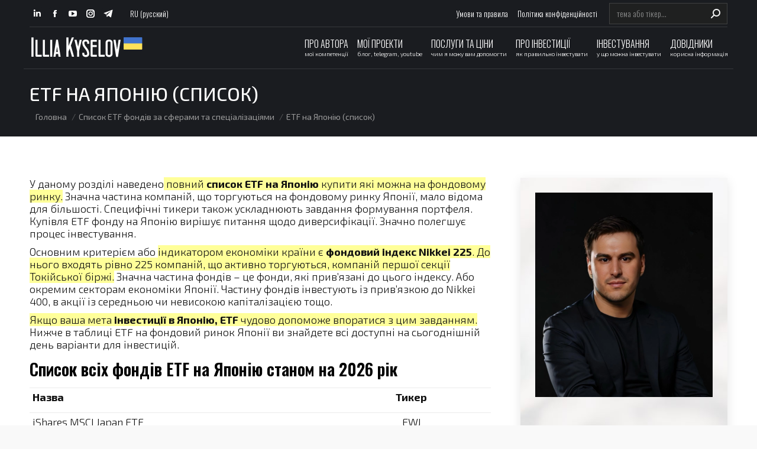

--- FILE ---
content_type: text/html; charset=UTF-8
request_url: https://illiakyselov.com/ua/etf-lists/japan-etf/
body_size: 15921
content:
<!DOCTYPE html>
<!--[if !(IE 6) | !(IE 7) | !(IE 8)  ]><!--><html lang="uk" class="no-js">
<!--<![endif]--><head><meta charset="UTF-8" /><meta name="viewport" content="width=device-width, initial-scale=1, maximum-scale=1, user-scalable=0"/><meta name="theme-color" content="#1a1c20"/><link rel="profile" href="https://gmpg.org/xfn/11" /><meta name='robots' content='index, follow, max-image-preview:large, max-snippet:-1, max-video-preview:-1' /><link rel="alternate" href="https://illiakyselov.com/ru/etf-list/etf-japan/" hreflang="ru" /><link rel="alternate" href="https://illiakyselov.com/ua/etf-lists/japan-etf/" hreflang="uk" /><title>ETF на Японію, список всіх фондів на 2026 рік, інвестиції</title><meta name="description" content="ETF на Японію, список всіх фондів (ІТФ), що інвестують в Японію, які торгуються на фондовому ринку США, найкращі фонди ETFs Japan..." /><link rel="canonical" href="https://illiakyselov.com/ua/etf-lists/japan-etf/" /><meta property="og:locale" content="uk_UA" /><meta property="og:locale:alternate" content="ru_RU" /><meta property="og:type" content="article" /><meta property="og:title" content="ETF на Японію, список всіх фондів на 2026 рік, інвестиції" /><meta property="og:description" content="ETF на Японію, список всіх фондів (ІТФ), що інвестують в Японію, які торгуються на фондовому ринку США, найкращі фонди ETFs Japan..." /><meta property="og:url" content="https://illiakyselov.com/ua/etf-lists/japan-etf/" /><meta property="og:site_name" content="Ілля Кисельов" /><meta property="article:modified_time" content="2024-01-22T09:42:51+00:00" /><meta property="og:image" content="https://illiakyselov.com/wp-content/uploads/2022/01/etf-na-japoniju-spisok-vseh-fondov-itf-investirujushhih-v-japoniju.jpg" /><meta property="og:image:width" content="710" /><meta property="og:image:height" content="442" /><meta property="og:image:type" content="image/jpeg" /><meta name="twitter:card" content="summary_large_image" /><meta name="twitter:label1" content="Прибл. час читання" /><meta name="twitter:data1" content="3 хвилини" /> <script type="application/ld+json" class="yoast-schema-graph">{"@context":"https://schema.org","@graph":[{"@type":"WebPage","@id":"https://illiakyselov.com/ua/etf-lists/japan-etf/","url":"https://illiakyselov.com/ua/etf-lists/japan-etf/","name":"ETF на Японію, список всіх фондів на 2026 рік, інвестиції","isPartOf":{"@id":"https://illiakyselov.com/ua/#website"},"primaryImageOfPage":{"@id":"https://illiakyselov.com/ua/etf-lists/japan-etf/#primaryimage"},"image":{"@id":"https://illiakyselov.com/ua/etf-lists/japan-etf/#primaryimage"},"thumbnailUrl":"https://illiakyselov.com/wp-content/uploads/2022/01/etf-na-japoniju-spisok-vseh-fondov-itf-investirujushhih-v-japoniju.jpg","datePublished":"2024-01-22T09:42:41+00:00","dateModified":"2024-01-22T09:42:51+00:00","description":"ETF на Японію, список всіх фондів (ІТФ), що інвестують в Японію, які торгуються на фондовому ринку США, найкращі фонди ETFs Japan...","breadcrumb":{"@id":"https://illiakyselov.com/ua/etf-lists/japan-etf/#breadcrumb"},"inLanguage":"uk","potentialAction":[{"@type":"ReadAction","target":["https://illiakyselov.com/ua/etf-lists/japan-etf/"]}]},{"@type":"ImageObject","inLanguage":"uk","@id":"https://illiakyselov.com/ua/etf-lists/japan-etf/#primaryimage","url":"https://illiakyselov.com/wp-content/uploads/2022/01/etf-na-japoniju-spisok-vseh-fondov-itf-investirujushhih-v-japoniju.jpg","contentUrl":"https://illiakyselov.com/wp-content/uploads/2022/01/etf-na-japoniju-spisok-vseh-fondov-itf-investirujushhih-v-japoniju.jpg","width":710,"height":442,"caption":"ETF на Японию, список всех фондов (ИТФ) инвестирующих в Японию"},{"@type":"BreadcrumbList","@id":"https://illiakyselov.com/ua/etf-lists/japan-etf/#breadcrumb","itemListElement":[{"@type":"ListItem","position":1,"name":"Головна сторінка","item":"https://illiakyselov.com/ua/"},{"@type":"ListItem","position":2,"name":"Список ETF фондів за сферами та спеціалізаціями","item":"https://illiakyselov.com/ua/etf-lists/"},{"@type":"ListItem","position":3,"name":"ETF на Японію (список)"}]},{"@type":"WebSite","@id":"https://illiakyselov.com/ua/#website","url":"https://illiakyselov.com/ua/","name":"Ілля Кисельов","description":"Консультант з особистих фінансів та інвестицій","publisher":{"@id":"https://illiakyselov.com/ua/#/schema/person/a3f3215ce16bb623e167be55d2c6173b"},"alternateName":"инвестиции в акции и ETF","potentialAction":[{"@type":"SearchAction","target":{"@type":"EntryPoint","urlTemplate":"https://illiakyselov.com/ua/?s={search_term_string}"},"query-input":{"@type":"PropertyValueSpecification","valueRequired":true,"valueName":"search_term_string"}}],"inLanguage":"uk"},{"@type":["Person","Organization"],"@id":"https://illiakyselov.com/ua/#/schema/person/a3f3215ce16bb623e167be55d2c6173b","name":"Illia Kyselov","image":{"@type":"ImageObject","inLanguage":"uk","@id":"https://illiakyselov.com/ua/#/schema/person/image/","url":"https://illiakyselov.com/wp-content/uploads/2024/05/photo_2024-04-28_20-47-43.jpg","contentUrl":"https://illiakyselov.com/wp-content/uploads/2024/05/photo_2024-04-28_20-47-43.jpg","width":640,"height":640,"caption":"Illia Kyselov"},"logo":{"@id":"https://illiakyselov.com/ua/#/schema/person/image/"},"sameAs":["https://www.instagram.com/ikyselov/","https://www.linkedin.com/in/ikyselov/","https://www.youtube.com/channel/UCmnc1AIifLozLIUmcZ7WIYg","https://t.me/illiakyselov"]}]}</script> <link rel='dns-prefetch' href='//www.googletagmanager.com' /><link rel='dns-prefetch' href='//fonts.googleapis.com' /><link rel='dns-prefetch' href='//pagead2.googlesyndication.com' /><link data-optimized="2" rel="stylesheet" href="https://illiakyselov.com/wp-content/litespeed/css/f4b1f08655b9b8e5914a63fcbdfb7530.css?ver=f7d54" /> <script src="https://illiakyselov.com/wp-includes/js/jquery/jquery.min.js" id="jquery-core-js"></script> 
 <script src="https://www.googletagmanager.com/gtag/js?id=G-S3R78YYGZ7" id="google_gtagjs-js" defer data-deferred="1"></script> <script id="google_gtagjs-js-after" src="[data-uri]" defer></script> <script></script><meta name="generator" content="Site Kit by Google 1.170.0" /><meta name="google-adsense-platform-account" content="ca-host-pub-2644536267352236"><meta name="google-adsense-platform-domain" content="sitekit.withgoogle.com"><meta name="generator" content="Powered by WPBakery Page Builder - drag and drop page builder for WordPress."/> <script async src="https://pagead2.googlesyndication.com/pagead/js/adsbygoogle.js?client=ca-pub-7327801547566538&amp;host=ca-host-pub-2644536267352236" crossorigin="anonymous"></script> <link rel="icon" href="https://illiakyselov.com/wp-content/uploads/2023/07/cropped-free-icon-investment-918821-32x32.png" sizes="32x32" /><link rel="icon" href="https://illiakyselov.com/wp-content/uploads/2023/07/cropped-free-icon-investment-918821-192x192.png" sizes="192x192" /><link rel="apple-touch-icon" href="https://illiakyselov.com/wp-content/uploads/2023/07/cropped-free-icon-investment-918821-180x180.png" /><meta name="msapplication-TileImage" content="https://illiakyselov.com/wp-content/uploads/2023/07/cropped-free-icon-investment-918821-270x270.png" />
<noscript><style>.wpb_animate_when_almost_visible { opacity: 1; }</style></noscript><script async type="application/javascript"
        src="https://news.google.com/swg/js/v1/swg-basic.js"></script> </head><body id="the7-body" class="page-template-default page page-id-22183 page-child parent-pageid-21660 wp-embed-responsive the7-core-ver-2.7.12 non-logged-in dt-responsive-on right-mobile-menu-close-icon ouside-menu-close-icon mobile-hamburger-close-bg-enable mobile-hamburger-close-bg-hover-enable mobile-hamburger-close-border-enable  fade-medium-mobile-menu-close-icon fade-medium-menu-close-icon srcset-enabled btn-flat custom-btn-color custom-btn-hover-color shadow-element-decoration phantom-sticky phantom-shadow-decoration phantom-main-logo-on sticky-mobile-header top-header first-switch-logo-center first-switch-menu-right second-switch-logo-left second-switch-menu-right layzr-loading-on popup-message-style the7-ver-14.0.0 dt-fa-compatibility wpb-js-composer js-comp-ver-8.7.2 vc_responsive"><div id="page" >
<a class="skip-link screen-reader-text" href="#content">Skip to content</a><div class="masthead inline-header right widgets full-width content-width-line-decoration content-width-line-mobile-header-decoration animate-color-mobile-menu-icon mobile-left-caption show-sub-menu-on-hover show-mobile-logo" ><div class="top-bar line-content"><div class="top-bar-bg" ></div><div class="left-widgets mini-widgets"><div class="soc-ico show-on-desktop in-menu-first-switch near-logo-second-switch custom-bg disabled-border border-off hover-custom-bg hover-disabled-border  hover-border-off"><a title="Linkedin page opens in new window" href="https://www.linkedin.com/in/ikyselov/" target="_blank" class="linkedin"><span class="soc-font-icon"></span><span class="screen-reader-text">Linkedin page opens in new window</span></a><a title="Facebook page opens in new window" href="https://www.facebook.com/kyselov.illia" target="_blank" class="facebook"><span class="soc-font-icon"></span><span class="screen-reader-text">Facebook page opens in new window</span></a><a title="YouTube page opens in new window" href="https://www.youtube.com/channel/UCmnc1AIifLozLIUmcZ7WIYg" target="_blank" class="you-tube"><span class="soc-font-icon"></span><span class="screen-reader-text">YouTube page opens in new window</span></a><a title="Instagram page opens in new window" href="https://www.instagram.com/ikyselov/" target="_blank" class="instagram"><span class="soc-font-icon"></span><span class="screen-reader-text">Instagram page opens in new window</span></a><a title="Telegram page opens in new window" href="https://telegram.me/ikyselov" target="_blank" class="telegram"><span class="soc-font-icon"></span><span class="screen-reader-text">Telegram page opens in new window</span></a></div><div class="mini-nav show-on-desktop in-menu-first-switch in-menu-second-switch list-type-menu list-type-menu-first-switch list-type-menu-second-switch"><ul id="header_microwidget2-menu"><li class="lang-item lang-item-515 lang-item-ru lang-item-first menu-item menu-item-type-custom menu-item-object-custom menu-item-21746-ru first depth-0"><a href='https://illiakyselov.com/ru/etf-list/etf-japan/' data-level='1' hreflang='ru-RU' lang='ru-RU'><span class="menu-item-text"><span class="menu-text"><span style="margin-left:0.3em;">RU (русский)</span></span></span></a></li></ul><div class="menu-select"><span class="customSelect1"><span class="customSelectInner">Мова</span></span></div></div></div><div class="right-widgets mini-widgets"><div class="mini-nav show-on-desktop in-menu-first-switch in-menu-second-switch list-type-menu list-type-menu-first-switch list-type-menu-second-switch"><ul id="top-menu"><li class="menu-item menu-item-type-post_type menu-item-object-page menu-item-privacy-policy menu-item-21673 first depth-0"><a href='https://illiakyselov.com/ua/umovi-ta-pravila/' data-level='1'><span class="menu-item-text"><span class="menu-text">Умови та правила</span></span></a></li><li class="menu-item menu-item-type-post_type menu-item-object-page menu-item-21672 last depth-0"><a href='https://illiakyselov.com/ua/privat-policy/' data-level='1'><span class="menu-item-text"><span class="menu-text">Політика конфіденційності</span></span></a></li></ul><div class="menu-select"><span class="customSelect1"><span class="customSelectInner"><i class=" the7-mw-icon-dropdown-menu-bold"></i>Сервис меню UA</span></span></div></div><div class="mini-search show-on-desktop in-menu-first-switch hide-on-second-switch animate-search-width custom-icon"><form class="searchform mini-widget-searchform" role="search" method="get" action="https://illiakyselov.com/"><div class="screen-reader-text">Search:</div>
<input type="text" aria-label="Search" class="field searchform-s" name="s" value="" placeholder="тема або тікер..." title="Search form"/>
<a href="" class="search-icon"  aria-label="Search"><i class="the7-mw-icon-search-bold" aria-hidden="true"></i></a><input type="submit" class="assistive-text searchsubmit" value="Go!"/></form></div></div></div><header class="header-bar" role="banner"><div class="branding"><div id="site-title" class="assistive-text">Ілля Кисельов</div><div id="site-description" class="assistive-text">Консультант з особистих фінансів та інвестицій</div>
<a class="same-logo" href="https://illiakyselov.com/ua/"><img data-lazyloaded="1" src="[data-uri]" class=" preload-me" data-src="https://illiakyselov.com/wp-content/uploads/2023/11/logo-new2023.png" data-srcset="https://illiakyselov.com/wp-content/uploads/2023/11/logo-new2023.png 450w" width="225" height="39" data-sizes="225px" alt="Ілля Кисельов" /><noscript><img class=" preload-me" src="https://illiakyselov.com/wp-content/uploads/2023/11/logo-new2023.png" srcset="https://illiakyselov.com/wp-content/uploads/2023/11/logo-new2023.png 450w" width="225" height="39"   sizes="225px" alt="Ілля Кисельов" /></noscript><img data-lazyloaded="1" src="[data-uri]" class="mobile-logo preload-me" data-src="https://illiakyselov.com/wp-content/uploads/2023/11/logo-new2023.png" data-srcset="https://illiakyselov.com/wp-content/uploads/2023/11/logo-new2023.png 450w" width="225" height="39" data-sizes="225px" alt="Ілля Кисельов" /><noscript><img class="mobile-logo preload-me" src="https://illiakyselov.com/wp-content/uploads/2023/11/logo-new2023.png" srcset="https://illiakyselov.com/wp-content/uploads/2023/11/logo-new2023.png 450w" width="225" height="39"   sizes="225px" alt="Ілля Кисельов" /></noscript></a></div><ul id="primary-menu" class="main-nav bg-outline-decoration hover-outline-decoration active-outline-decoration"><li class="menu-item menu-item-type-post_type menu-item-object-page menu-item-21584 first depth-0"><a href='https://illiakyselov.com/ua/about/' data-level='1'><span class="menu-item-text"><span class="menu-text">Про автора</span><span class="subtitle-text">мої компетенції</span></span></a></li><li class="menu-item menu-item-type-custom menu-item-object-custom menu-item-has-children menu-item-21586 has-children depth-0"><a href='#' class='not-clickable-item' data-level='1' aria-haspopup='true' aria-expanded='false'><span class="menu-item-text"><span class="menu-text">Мої проекти</span><span class="subtitle-text">блог, telegram, youtube</span></span></a><ul class="sub-nav hover-style-bg level-arrows-on" role="group"><li class="menu-item menu-item-type-post_type menu-item-object-page menu-item-21591 first depth-1"><a href='https://illiakyselov.com/ua/project/' data-level='2'><span class="menu-item-text"><span class="menu-text">Інвестиційний блог</span><span class="subtitle-text">сайт про інвестиції на якому Ви зараз</span></span></a></li><li class="menu-item menu-item-type-custom menu-item-object-custom menu-item-21587 depth-1"><a href='https://www.youtube.com/channel/UCmnc1AIifLozLIUmcZ7WIYg' data-level='2'><span class="menu-item-text"><span class="menu-text">YouTube-канал</span><span class="subtitle-text">відео та мануали з інвестицій</span></span></a></li><li class="menu-item menu-item-type-custom menu-item-object-custom menu-item-21594 depth-1"><a href='https://waylight.me/app/experts/ikyselov/community/4e518-b695d' data-level='2'><span class="menu-item-text"><span class="menu-text">Навчальний курс</span><span class="subtitle-text">розгорнутий курс з інвестицій в акції та ETF</span></span></a></li><li class="menu-item menu-item-type-post_type menu-item-object-page menu-item-24573 depth-1"><a href='https://illiakyselov.com/ua/investment-in-etf-in-europe/' data-level='2'><span class="menu-item-text"><span class="menu-text">Міні курс Інвестиції в UCITS ETFs</span><span class="subtitle-text">для громадян та податкових резидентів Європи</span></span></a></li><li class="menu-item menu-item-type-custom menu-item-object-custom menu-item-24580 depth-1"><a href='https://waylight.me/ikyselov/community/19819-3d691' data-level='2'><span class="menu-item-text"><span class="menu-text">Міні курс Інвестиції без податків</span><span class="subtitle-text">для громадян України та країн ЕС</span></span></a></li><li class="menu-item menu-item-type-custom menu-item-object-custom menu-item-21595 depth-1"><a href='https://waylight.me/ikyselov/community/50428-6b000' data-level='2'><span class="menu-item-text"><span class="menu-text">Market 360</span><span class="subtitle-text">аналітика та найкращі варіанти для інвесторів за 5$/міс.</span></span></a></li></ul></li><li class="menu-item menu-item-type-custom menu-item-object-custom menu-item-has-children menu-item-21596 has-children depth-0"><a href='#' class='not-clickable-item' data-level='1' aria-haspopup='true' aria-expanded='false'><span class="menu-item-text"><span class="menu-text">Послуги та ціни</span><span class="subtitle-text">чим я можу вам допомогти</span></span></a><ul class="sub-nav hover-style-bg level-arrows-on" role="group"><li class="menu-item menu-item-type-post_type menu-item-object-page menu-item-21601 first depth-1"><a href='https://illiakyselov.com/ua/consult/' data-level='2'><span class="menu-item-text"><span class="menu-text">Консультація</span><span class="subtitle-text">первинна консультація БЕЗКОШТОВНО</span></span></a></li><li class="menu-item menu-item-type-post_type menu-item-object-page menu-item-21605 depth-1"><a href='https://illiakyselov.com/ua/suprovod/' data-level='2'><span class="menu-item-text"><span class="menu-text">Супроводження інвестицій</span><span class="subtitle-text">розробка стратегії, управління інвестиціями</span></span></a></li><li class="menu-item menu-item-type-post_type menu-item-object-page menu-item-21609 depth-1"><a href='https://illiakyselov.com/ua/portf-dev/' data-level='2'><span class="menu-item-text"><span class="menu-text">Розробка інвест портфеля</span><span class="subtitle-text">розробка індивідуального портфеля під Ваші цілі</span></span></a></li><li class="menu-item menu-item-type-post_type menu-item-object-page menu-item-21613 depth-1"><a href='https://illiakyselov.com/ua/ocinka-portf/' data-level='2'><span class="menu-item-text"><span class="menu-text">Оцінка портфеля та ризиків</span><span class="subtitle-text">незалежна оцінка ризиків, пропозиції та рекомендації</span></span></a></li><li class="menu-item menu-item-type-post_type menu-item-object-page menu-item-21631 depth-1"><a href='https://illiakyselov.com/ua/navchannja-invest/' data-level='2'><span class="menu-item-text"><span class="menu-text">Навчання інвестиціям</span><span class="subtitle-text">навчальний курс з інвестицій для початківців</span></span></a></li></ul></li><li class="menu-item menu-item-type-custom menu-item-object-custom menu-item-has-children menu-item-21623 has-children depth-0"><a href='#' class='not-clickable-item' data-level='1' aria-haspopup='true' aria-expanded='false'><span class="menu-item-text"><span class="menu-text">Про інвестиції</span><span class="subtitle-text">як правильно інвестувати</span></span></a><ul class="sub-nav hover-style-bg level-arrows-on" role="group"><li class="menu-item menu-item-type-post_type menu-item-object-page menu-item-21624 first depth-1"><a href='https://illiakyselov.com/ua/statti/' data-level='2'><span class="menu-item-text"><span class="menu-text">Статті в блозі</span><span class="subtitle-text">читати останні статті у блозі</span></span></a></li><li class="menu-item menu-item-type-post_type menu-item-object-page menu-item-21625 depth-1"><a href='https://illiakyselov.com/ua/how-to-start-invest/' data-level='2'><span class="menu-item-text"><span class="menu-text">Як почати інвестувати?</span><span class="subtitle-text">короткий покроковий мануал для початківців</span></span></a></li><li class="menu-item menu-item-type-post_type menu-item-object-page menu-item-22698 depth-1"><a href='https://illiakyselov.com/ua/invest-portfolio/' data-level='2'><span class="menu-item-text"><span class="menu-text">Інвестиційні портфелі</span><span class="subtitle-text">готові варіанти портфелів</span></span></a></li></ul></li><li class="menu-item menu-item-type-custom menu-item-object-custom menu-item-has-children menu-item-21632 has-children depth-0"><a href='#' class='not-clickable-item' data-level='1' aria-haspopup='true' aria-expanded='false'><span class="menu-item-text"><span class="menu-text">Інвестування</span><span class="subtitle-text">у що можна інвестувати</span></span></a><ul class="sub-nav hover-style-bg level-arrows-on" role="group"><li class="menu-item menu-item-type-post_type menu-item-object-page menu-item-21638 first depth-1"><a href='https://illiakyselov.com/ua/invest-direct-and-trends/' data-level='2'><span class="menu-item-text"><span class="menu-text">Напрямки та тренди</span><span class="subtitle-text">актуальні напрямки та тренди ринку</span></span></a></li><li class="menu-item menu-item-type-post_type menu-item-object-page menu-item-21642 depth-1"><a href='https://illiakyselov.com/ua/invest-by-spheres-and-industries/' data-level='2'><span class="menu-item-text"><span class="menu-text">Сектори, сфери, галузі</span><span class="subtitle-text">актуальні сфери, сектори та галузі</span></span></a></li><li class="menu-item menu-item-type-post_type menu-item-object-page menu-item-21646 depth-1"><a href='https://illiakyselov.com/ua/countr-and-regions/' data-level='2'><span class="menu-item-text"><span class="menu-text">Країни та регіони</span><span class="subtitle-text">методи інвестицій у окремі країни</span></span></a></li></ul></li><li class="menu-item menu-item-type-custom menu-item-object-custom menu-item-has-children menu-item-21647 last has-children depth-0"><a href='#' class='not-clickable-item' data-level='1' aria-haspopup='true' aria-expanded='false'><span class="menu-item-text"><span class="menu-text">Довідники</span><span class="subtitle-text">корисна інформація</span></span></a><ul class="sub-nav hover-style-bg level-arrows-on" role="group"><li class="menu-item menu-item-type-post_type menu-item-object-page menu-item-21652 first depth-1"><a href='https://illiakyselov.com/ua/ibkr-in-ua/' data-level='2'><span class="menu-item-text"><span class="menu-text">Interactive Brokers UA</span><span class="subtitle-text">мануал з IBKR та робота з ним для початківців</span></span></a></li><li class="menu-item menu-item-type-taxonomy menu-item-object-category menu-item-21743 depth-1"><a href='https://illiakyselov.com/ua/category/dovidnik/slovnik/' data-level='2'><span class="menu-item-text"><span class="menu-text">Словник термінів</span><span class="subtitle-text">основні терміни та поняття, коефіцієнти</span></span></a></li><li class="menu-item menu-item-type-post_type menu-item-object-page menu-item-21659 depth-1"><a href='https://illiakyselov.com/ua/stock-lists/' data-level='2'><span class="menu-item-text"><span class="menu-text">Довідник акцій</span><span class="subtitle-text">добірки акцій за сферами, класами, нішами</span></span></a></li><li class="menu-item menu-item-type-post_type menu-item-object-page current-page-ancestor menu-item-21662 depth-1"><a href='https://illiakyselov.com/ua/etf-lists/' data-level='2'><span class="menu-item-text"><span class="menu-text">Довідник ETF</span><span class="subtitle-text">добірки ETF за сферами, класами, напрямками</span></span></a></li><li class="menu-item menu-item-type-post_type menu-item-object-page menu-item-25757 depth-1"><a href='https://illiakyselov.com/ua/ucits-etfs/' data-level='2'><span class="menu-item-text"><span class="menu-text">Довідник UCITS ETFs</span><span class="subtitle-text">добірки UCITS ETFs за сферами, класами, напрямками</span></span></a></li></ul></li></ul></header></div><div role="navigation" aria-label="Main Menu" class="dt-mobile-header mobile-menu-show-divider"><div class="dt-close-mobile-menu-icon" aria-label="Close" role="button" tabindex="0"><div class="close-line-wrap"><span class="close-line"></span><span class="close-line"></span><span class="close-line"></span></div></div><ul id="mobile-menu" class="mobile-main-nav"><li class="menu-item menu-item-type-custom menu-item-object-custom menu-item-22682 first depth-0"><a href='#' data-level='1'><span class="menu-item-text"><span class="menu-text"><p><img data-lazyloaded="1" src="[data-uri]" class="alignnone  wp-image-22616" data-src="https://illiakyselov.com/wp-content/uploads/2024/03/menu-foto-300x129.png" alt="" width="145" height="62" /><noscript><img class="alignnone  wp-image-22616" src="https://illiakyselov.com/wp-content/uploads/2024/03/menu-foto-300x129.png" alt="" width="145" height="62" /></noscript></p></span></span></a></li><li class="menu-item menu-item-type-post_type menu-item-object-page menu-item-22651 depth-0"><a href='https://illiakyselov.com/ua/about/' data-level='1'><span class="menu-item-text"><span class="menu-text">Про автора</span><span class="subtitle-text">мої компетенції</span></span></a></li><li class="menu-item menu-item-type-custom menu-item-object-custom menu-item-has-children menu-item-22652 has-children depth-0"><a href='#' class='not-clickable-item' data-level='1' aria-haspopup='true' aria-expanded='false'><span class="menu-item-text"><span class="menu-text">Мої проекти</span><span class="subtitle-text">блог, telegram, youtube</span></span></a><ul class="sub-nav hover-style-bg level-arrows-on" role="group"><li class="menu-item menu-item-type-post_type menu-item-object-page menu-item-22653 first depth-1"><a href='https://illiakyselov.com/ua/project/' data-level='2'><span class="menu-item-text"><span class="menu-text">Інвестиційний блог</span><span class="subtitle-text">сайт про інвестиції на якому Ви зараз</span></span></a></li><li class="menu-item menu-item-type-custom menu-item-object-custom menu-item-22654 depth-1"><a href='https://www.youtube.com/channel/UCmnc1AIifLozLIUmcZ7WIYg' data-level='2'><span class="menu-item-text"><span class="menu-text">YouTube-канал</span><span class="subtitle-text">відео та мануали з інвестицій</span></span></a></li><li class="menu-item menu-item-type-custom menu-item-object-custom menu-item-22655 depth-1"><a href='https://t.me/illiakyselov' data-level='2'><span class="menu-item-text"><span class="menu-text">Telegram-канал</span><span class="subtitle-text">канал про інвестиції та фондовий ринок</span></span></a></li><li class="menu-item menu-item-type-custom menu-item-object-custom menu-item-22656 depth-1"><a href='https://waylight.me/app/experts/ikyselov/community/4e518-b695d' data-level='2'><span class="menu-item-text"><span class="menu-text">Навчальний курс</span><span class="subtitle-text">розгорнутий курс з інвестицій в акції та ETF</span></span></a></li><li class="menu-item menu-item-type-post_type menu-item-object-page menu-item-24572 depth-1"><a href='https://illiakyselov.com/ua/investment-in-etf-in-europe/' data-level='2'><span class="menu-item-text"><span class="menu-text">Міні курс Інвестиції в UCITS ETFs</span><span class="subtitle-text">для громадян та податкових резидентів Європи</span></span></a></li><li class="menu-item menu-item-type-custom menu-item-object-custom menu-item-24581 depth-1"><a href='https://waylight.me/ikyselov/community/19819-3d691' data-level='2'><span class="menu-item-text"><span class="menu-text">Міні курс Інвестиції без податків</span><span class="subtitle-text">для громадян України та країн ЕС</span></span></a></li><li class="menu-item menu-item-type-custom menu-item-object-custom menu-item-22657 depth-1"><a href='https://waylight.me/ikyselov/community/50428-6b000' data-level='2'><span class="menu-item-text"><span class="menu-text">Market 360</span><span class="subtitle-text">аналітика та найкращі варіанти для інвесторів за 1$/міс.</span></span></a></li></ul></li><li class="menu-item menu-item-type-custom menu-item-object-custom menu-item-has-children menu-item-22658 has-children depth-0"><a href='#' class='not-clickable-item' data-level='1' aria-haspopup='true' aria-expanded='false'><span class="menu-item-text"><span class="menu-text">Послуги та ціни</span><span class="subtitle-text">чим я можу вам допомогти</span></span></a><ul class="sub-nav hover-style-bg level-arrows-on" role="group"><li class="menu-item menu-item-type-post_type menu-item-object-page menu-item-22660 first depth-1"><a href='https://illiakyselov.com/ua/consult/' data-level='2'><span class="menu-item-text"><span class="menu-text">Консультація</span><span class="subtitle-text">первинна консультація БЕЗКОШТОВНО</span></span></a></li><li class="menu-item menu-item-type-post_type menu-item-object-page menu-item-22661 depth-1"><a href='https://illiakyselov.com/ua/suprovod/' data-level='2'><span class="menu-item-text"><span class="menu-text">Супроводження інвестицій</span><span class="subtitle-text">розробка стратегії, управління інвестиціями</span></span></a></li><li class="menu-item menu-item-type-post_type menu-item-object-page menu-item-22662 depth-1"><a href='https://illiakyselov.com/ua/portf-dev/' data-level='2'><span class="menu-item-text"><span class="menu-text">Розробка інвест портфеля</span><span class="subtitle-text">розробка індивідуального портфеля під Ваші цілі</span></span></a></li><li class="menu-item menu-item-type-post_type menu-item-object-page menu-item-22663 depth-1"><a href='https://illiakyselov.com/ua/ocinka-portf/' data-level='2'><span class="menu-item-text"><span class="menu-text">Оцінка портфеля та ризиків</span><span class="subtitle-text">незалежна оцінка ризиків, пропозиції та рекомендації</span></span></a></li><li class="menu-item menu-item-type-custom menu-item-object-custom menu-item-22659 depth-1"><a href='https://waylight.me/app/experts/ikyselov/tip/16ce1-d0ca7' data-level='2'><span class="menu-item-text"><span class="menu-text">Подякувати автору</span><span class="subtitle-text">інформація була корисною? можна віддячити</span></span></a></li><li class="menu-item menu-item-type-post_type menu-item-object-page menu-item-22667 depth-1"><a href='https://illiakyselov.com/ua/navchannja-invest/' data-level='2'><span class="menu-item-text"><span class="menu-text">Навчання інвестиціям в акції</span><span class="subtitle-text">навчальний курс з інвестицій для початківців</span></span></a></li></ul></li><li class="menu-item menu-item-type-custom menu-item-object-custom menu-item-has-children menu-item-22664 has-children depth-0"><a href='#' class='not-clickable-item' data-level='1' aria-haspopup='true' aria-expanded='false'><span class="menu-item-text"><span class="menu-text">Про інвестиції</span><span class="subtitle-text">як правильно інвестувати</span></span></a><ul class="sub-nav hover-style-bg level-arrows-on" role="group"><li class="menu-item menu-item-type-post_type menu-item-object-page menu-item-22665 first depth-1"><a href='https://illiakyselov.com/ua/statti/' data-level='2'><span class="menu-item-text"><span class="menu-text">Статті в блозі</span><span class="subtitle-text">читати останні статті у блозі</span></span></a></li><li class="menu-item menu-item-type-post_type menu-item-object-page menu-item-22666 depth-1"><a href='https://illiakyselov.com/ua/how-to-start-invest/' data-level='2'><span class="menu-item-text"><span class="menu-text">Як почати інвестувати?</span><span class="subtitle-text">короткий покроковий мануал для початківців</span></span></a></li><li class="menu-item menu-item-type-post_type menu-item-object-page menu-item-22688 depth-1"><a href='https://illiakyselov.com/ua/invest-portfolio/' data-level='2'><span class="menu-item-text"><span class="menu-text">Інвестиційні портфелі</span><span class="subtitle-text">готові варіанти портфелів</span></span></a></li></ul></li><li class="menu-item menu-item-type-custom menu-item-object-custom menu-item-has-children menu-item-22668 has-children depth-0"><a href='#' class='not-clickable-item' data-level='1' aria-haspopup='true' aria-expanded='false'><span class="menu-item-text"><span class="menu-text">Інвестування</span><span class="subtitle-text">у що можна інвестувати</span></span></a><ul class="sub-nav hover-style-bg level-arrows-on" role="group"><li class="menu-item menu-item-type-post_type menu-item-object-page menu-item-22669 first depth-1"><a href='https://illiakyselov.com/ua/invest-direct-and-trends/' data-level='2'><span class="menu-item-text"><span class="menu-text">Напрямки та тренди</span><span class="subtitle-text">актуальні напрямки та тренди ринку</span></span></a></li><li class="menu-item menu-item-type-post_type menu-item-object-page menu-item-22670 depth-1"><a href='https://illiakyselov.com/ua/invest-by-spheres-and-industries/' data-level='2'><span class="menu-item-text"><span class="menu-text">Сектори, сфери, галузі</span><span class="subtitle-text">актуальні сфери, сектори та галузі</span></span></a></li><li class="menu-item menu-item-type-post_type menu-item-object-page menu-item-22671 depth-1"><a href='https://illiakyselov.com/ua/countr-and-regions/' data-level='2'><span class="menu-item-text"><span class="menu-text">Країни та регіони</span><span class="subtitle-text">методи інвестицій у окремі країни</span></span></a></li></ul></li><li class="menu-item menu-item-type-custom menu-item-object-custom menu-item-has-children menu-item-22674 last has-children depth-0"><a href='#' class='not-clickable-item' data-level='1' aria-haspopup='true' aria-expanded='false'><span class="menu-item-text"><span class="menu-text">Довідники</span><span class="subtitle-text">корисна інформація</span></span></a><ul class="sub-nav hover-style-bg level-arrows-on" role="group"><li class="menu-item menu-item-type-post_type menu-item-object-page menu-item-22675 first depth-1"><a href='https://illiakyselov.com/ua/ibkr-in-ua/' data-level='2'><span class="menu-item-text"><span class="menu-text">Interactive Brokers UA</span><span class="subtitle-text">мануал з IBKR та робота з ним для початківців</span></span></a></li><li class="menu-item menu-item-type-taxonomy menu-item-object-category menu-item-22676 depth-1"><a href='https://illiakyselov.com/ua/category/dovidnik/slovnik/' data-level='2'><span class="menu-item-text"><span class="menu-text">Словник термінів</span><span class="subtitle-text">основні терміни та поняття, коефіцієнти</span></span></a></li><li class="menu-item menu-item-type-post_type menu-item-object-page menu-item-22680 depth-1"><a href='https://illiakyselov.com/ua/stock-lists/' data-level='2'><span class="menu-item-text"><span class="menu-text">Довідник акцій</span><span class="subtitle-text">добірки акцій за сферами, класами, нішами</span></span></a></li><li class="menu-item menu-item-type-post_type menu-item-object-page current-page-ancestor menu-item-22681 depth-1"><a href='https://illiakyselov.com/ua/etf-lists/' data-level='2'><span class="menu-item-text"><span class="menu-text">Довідник ETF</span><span class="subtitle-text">добірки ETF за сферами, класами, напрямками</span></span></a></li><li class="menu-item menu-item-type-post_type menu-item-object-page menu-item-25758 depth-1"><a href='https://illiakyselov.com/ua/ucits-etfs/' data-level='2'><span class="menu-item-text"><span class="menu-text">Довідник UCITS ETFs</span><span class="subtitle-text">добірки UCITS ETFs за сферами, класами, напрямками</span></span></a></li></ul></li></ul><div class='mobile-mini-widgets-in-menu'></div></div><div class="page-title content-left solid-bg breadcrumbs-mobile-off page-title-responsive-enabled" data-prlx-speed="0.5"><div class="wf-wrap"><div class="page-title-head hgroup"><h1 >ETF на Японію (список)</h1></div><div class="page-title-breadcrumbs"><div class="assistive-text">You are here:</div><ol class="breadcrumbs text-small" itemscope itemtype="https://schema.org/BreadcrumbList"><li itemprop="itemListElement" itemscope itemtype="https://schema.org/ListItem"><a itemprop="item" href="https://illiakyselov.com/ua/" title="Головна"><span itemprop="name">Головна</span></a><meta itemprop="position" content="1" /></li><li itemprop="itemListElement" itemscope itemtype="https://schema.org/ListItem"><a itemprop="item" href="https://illiakyselov.com/ua/etf-lists/" title="Список ETF фондів за сферами та спеціалізаціями"><span itemprop="name">Список ETF фондів за сферами та спеціалізаціями</span></a><meta itemprop="position" content="2" /></li><li class="current" itemprop="itemListElement" itemscope itemtype="https://schema.org/ListItem"><span itemprop="name">ETF на Японію (список)</span><meta itemprop="position" content="3" /></li></ol></div></div></div><div id="main" class="sidebar-right sidebar-divider-off"><div class="main-gradient"></div><div class="wf-wrap"><div class="wf-container-main"><div id="content" class="content" role="main"><p>У даному розділі наведено<span style="background-color: #ffff99;"> повний <strong>список ETF на Японію</strong> купити які можна на фондовому ринку.</span> Значна частина компаній, що торгуються на фондовому ринку Японії, мало відома для більшості. Специфічні тикери також ускладнюють завдання формування портфеля. Купівля ETF фонду на Японію вирішує питання щодо диверсифікації. Значно полегшує процес інвестування.</p><p>Основним критерієм або <span style="background-color: #ffff99;">індикатором економіки країни є <strong>фондовий індекс Nikkei 225</strong>. До нього входять рівно 225 компаній, що активно торгуються, компаній першої секції Токійської біржі.</span> Значна частина фондів &#8211; це фонди, які прив&#8217;язані до цього індексу. Або окремим секторам економіки Японії. Частину фондів інвестують із прив&#8217;язкою до Nikkei 400, в акції із середньою чи невисокою капіталізацією тощо.</p><p><span style="background-color: #ffff99;">Якщо ваша мета <strong>інвестиції в Японію, ETF</strong> чудово допоможе впоратися з цим завданням.</span> Нижче в таблиці ETF на фондовий ринок Японії ви знайдете всі доступні на сьогоднішній день варіанти для інвестицій.</p><h2>Список всіх фондів ETF на Японію станом на 2026 рік</h2><table style="width: 100%;" width="100%"><tbody><tr><td style="width: 66.0567%;" width="323"><p><strong>Назва</strong></p></td><td style="text-align: center; width: 33.9433%;" width="72"><p><strong>Тикер</strong></p></td></tr><tr><td style="width: 66.0567%;" width="323"><p>iShares MSCI Japan ETF</p></td><td style="text-align: center; width: 33.9433%;" width="72"><p>EWJ</p></td></tr><tr><td style="width: 66.0567%;" width="323"><p>JPMorgan BetaBuilders Japan ETF</p></td><td style="text-align: center; width: 33.9433%;" width="72"><p>BBJP</p></td></tr><tr><td style="width: 66.0567%;" width="323"><p>WisdomTree Japan Hedged Equity Fund</p></td><td style="text-align: center; width: 33.9433%;" width="72"><p>DXJ</p></td></tr><tr><td style="width: 66.0567%;" width="323"><p>iShares MSCI Intl Value Factor ETF</p></td><td style="text-align: center; width: 33.9433%;" width="72"><p>IVLU</p></td></tr><tr><td style="width: 66.0567%;" width="323"><p>Franklin FTSE Japan ETF</p></td><td style="text-align: center; width: 33.9433%;" width="72"><p>FLJP</p></td></tr><tr><td style="width: 66.0567%;" width="323"><p>iShares Currency Hedged MSCI Japan ETF</p></td><td style="text-align: center; width: 33.9433%;" width="72"><p>HEWJ</p></td></tr><tr><td style="width: 66.0567%;" width="323"><p>WisdomTree Japan SmallCap Dividend Fund</p></td><td style="text-align: center; width: 33.9433%;" width="72"><p>DFJ</p></td></tr><tr><td style="width: 66.0567%;" width="323"><p>Xtrackers MSCI Japan Hedged Equity ETF</p></td><td style="text-align: center; width: 33.9433%;" width="72"><p>DBJP</p></td></tr><tr><td style="width: 66.0567%;" width="323"><p>Invesco Currencyshares Japanese Yen Trust</p></td><td style="text-align: center; width: 33.9433%;" width="72"><p>FXY</p></td></tr><tr><td style="width: 66.0567%;" width="323"><p>iShares JPX-Nikkei 400 ETF</p></td><td style="text-align: center; width: 33.9433%;" width="72"><p>JPXN</p></td></tr><tr><td style="width: 66.0567%;" width="323"><p>iShares MSCI Japan Small Cap ETF</p></td><td style="text-align: center; width: 33.9433%;" width="72"><p>SCJ</p></td></tr><tr><td style="width: 66.0567%;" width="323"><p>iShares MSCI Japan Value ETF</p></td><td style="text-align: center; width: 33.9433%;" width="72"><p>EWJV</p></td></tr><tr><td style="width: 66.0567%;" width="323"><p>First Trust Japan AlphaDEX Fund</p></td><td style="text-align: center; width: 33.9433%;" width="72"><p>FJP</p></td></tr><tr><td style="width: 66.0567%;" width="323"><p>WisdomTree Japan Hedged SmallCap Equity Fund</p></td><td style="text-align: center; width: 33.9433%;" width="72"><p>DXJS</p></td></tr><tr><td style="width: 66.0567%;" width="323"><p>ProShares UltraShort Yen</p></td><td style="text-align: center; width: 33.9433%;" width="72"><p>YCS</p></td></tr><tr><td style="width: 66.0567%;" width="323"><p>Xtrackers Japan JPX-Nikkei 400 Equity ETF</p></td><td style="text-align: center; width: 33.9433%;" width="72"><p>JPN</p></td></tr><tr><td style="width: 66.0567%;" width="323"><p>Goldman Sachs ActiveBeta Japan Equity ETF</p></td><td style="text-align: center; width: 33.9433%;" width="72"><p>GSJY</p></td></tr><tr><td style="width: 66.0567%;" width="323"><p>Franklin FTSE Japan Hedged ETF</p></td><td style="text-align: center; width: 33.9433%;" width="72"><p>FLJH</p></td></tr><tr><td style="width: 66.0567%;" width="323"><p>ProShares Ultra MSCI Japan</p></td><td style="text-align: center; width: 33.9433%;" width="72"><p>EZJ</p></td></tr><tr><td style="width: 66.0567%;" width="323"><p>iShares MSCI Japan Equal Weighted ETF</p></td><td style="text-align: center; width: 33.9433%;" width="72"><p>EWJE</p></td></tr><tr><td style="width: 66.0567%;" width="323"><p>iShares Currency Hedged JPX-Nikkei 400 ETF</p></td><td style="text-align: center; width: 33.9433%;" width="72"><p>HJPX</p></td></tr><tr><td style="width: 66.0567%;" width="323"><p>ProShares UltraShort MSCI Japan</p></td><td style="text-align: center; width: 33.9433%;" width="72"><p>EWV</p></td></tr><tr><td style="width: 66.0567%;" width="323"><p>ProShares Ultra Yen</p></td><td style="text-align: center; width: 33.9433%;" width="72"><p>YCL</p></td></tr></tbody></table><h2>Актуальність інвестицій у Японію</h2><p>Для більшості інвесторів-початківців може здатися, що інвестиції в Японію досить прості. Країна має розвинену економіку та високий рівень життя. У той самий час, <span style="background-color: #ffff99;"><strong>прямі інвестиції у японські акції через фондовий ринок досить ризиковані.</strong> Багато компаній довго відновлюються після криз і це може погано позначитися на прибутковості.</span></p><p>Оптимальне рішення для тих, хто хоче диверсифікувати та/або інвестувати в Японію – купівля фондів ETF. Саме вони дозволяють інвестувати <strong>у локальний індекс Nikkei 225</strong> чи окремі сектори Японії. Ви можете купити ETF на фондовому ринку США, де Японія буде ключовою позицією.</p></div><aside id="sidebar" class="sidebar bg-under-widget dt-sticky-sidebar sidebar-shadow-decoration"><div class="sidebar-content widget-divider-off"><section id="text-23" class="widget widget_text"><div class="textwidget"><div class="vc_row wpb_row vc_row-fluid vc_custom_1754988695245"><div class="wpb_column vc_column_container vc_col-sm-12"><div class="vc_column-inner"><div class="wpb_wrapper"><div  class="wpb_single_image wpb_content_element vc_align_center  wpb_animate_when_almost_visible wpb_fadeInUp fadeInUp"><figure class="wpb_wrapper vc_figure"><div class="vc_single_image-wrapper   vc_box_border_grey layzr-bg"><img decoding="async" width="1024" height="1181" src="data:image/svg+xml;charset=utf-8,%3Csvg xmlns%3D'http%3A%2F%2Fwww.w3.org%2F2000%2Fsvg' viewBox%3D'0 0 1024 1181'%2F%3E" data-src="https://illiakyselov.com/wp-content/uploads/2025/08/ilja-kiselev-investicii.webp" class="lazy-load vc_single_image-img attachment-full" alt="Илья Киселев инвестиции" title="ETF на Японію (список)" data-srcset="https://illiakyselov.com/wp-content/uploads/2025/08/ilja-kiselev-investicii.webp 1024w, https://illiakyselov.com/wp-content/uploads/2025/08/ilja-kiselev-investicii-260x300.webp 260w, https://illiakyselov.com/wp-content/uploads/2025/08/ilja-kiselev-investicii-888x1024.webp 888w, https://illiakyselov.com/wp-content/uploads/2025/08/ilja-kiselev-investicii-768x886.webp 768w" sizes="(max-width: 1024px) 100vw, 1024px"  data-dt-location="https://illiakyselov.com/ilja-kiselev-investicii/" /></div></figure></div><p style="font-size: 14px;color: #7D7C7C;line-height: 1;text-align: left" class="vc_custom_heading vc_do_custom_heading wpb_animate_when_almost_visible wpb_fadeInUp fadeInUp" >автор проєкту, інвестор</p><h1 style="font-size: 44px;color: #000000;line-height: 1.1;text-align: left" class="vc_custom_heading vc_do_custom_heading wpb_animate_when_almost_visible wpb_fadeInUp fadeInUp" >Illia Kyselov</h1><div class="vc_empty_space"   style="height: 15px"><span class="vc_empty_space_inner"></span></div><p style="font-size: 22px;color: #3a3a3a;line-height: 1.2;text-align: left" class="vc_custom_heading vc_do_custom_heading wpb_animate_when_almost_visible wpb_fadeInUp fadeInUp vc_custom_1761466193498" >Сертифікований аналітик CFI CMSA®, експерт з інвестицій в акції, ETF, облігації, на фондових ринках США, Європи та Азії. Консультування, навчання, супровід інвестицій та пенсійних програм, наставництво. Розробка та оцінка ризиків інвестиційних портфелів</p><div class="vc_empty_space"   style="height: 15px"><span class="vc_empty_space_inner"></span></div><p style="font-size: 18px;color: #625D5D;line-height: 1.2;text-align: left" class="vc_custom_heading vc_do_custom_heading wpb_animate_when_almost_visible wpb_fadeInUp fadeInUp vc_custom_1761466205403" >Понад 8 років практики в інвестуванні. Більш ніж $2,7 млн. активів клієнтів під керуванням. Спеціалізація "Управління інвестиціями" (University of Geneva), спеціалізація "Управління ризиками" (New York Institute of Finance). Сертифікація від Interactive Brokers, IMF, The World Bank. Кандидат юридичних наук (PhD), викладач. Член Федерації аудиторів, бухгалтерів та фінансистів АПК України. Автор книг з інвестицій та аналізу цінних паперів</p><div class="vc_empty_space"   style="height: 15px"><span class="vc_empty_space_inner"></span></div><div class="vc_btn3-container  wpb_animate_when_almost_visible wpb_slideInUp slideInUp vc_btn3-inline vc_custom_1754991105556" ><a style="background-color:#000000; color:#ffffff;" class="vc_general vc_btn3 vc_btn3-size-sm vc_btn3-shape-square vc_btn3-style-custom vc_btn3-icon-right" href="https://illiakyselov.com/ua/consult/" title="">БЕЗКОШТОВНА КОНСУЛЬТАЦІЯ <i class="vc_btn3-icon fa fa-regular fa-envelope-open"></i></a></div><div class="vc_btn3-container  wpb_animate_when_almost_visible wpb_slideInUp slideInUp vc_btn3-inline vc_custom_1754989169094" ><a style="background-color:#1875C7; color:#ffffff;" class="vc_general vc_btn3 vc_btn3-size-sm vc_btn3-shape-square vc_btn3-style-custom vc_btn3-icon-right" href="https://www.linkedin.com/in/ikyselov/" title="">LinkedIn <i class="vc_btn3-icon fa fa-brands fa-linkedin"></i></a></div><div class="vc_btn3-container  wpb_animate_when_almost_visible wpb_slideInUp slideInUp vc_btn3-inline vc_custom_1755603911773" ><a style="background-color:#DD3333; color:#ffffff;" class="vc_general vc_btn3 vc_btn3-size-sm vc_btn3-shape-square vc_btn3-style-custom vc_btn3-icon-right" href="https://www.youtube.com/channel/UCmnc1AIifLozLIUmcZ7WIYg" title="">YouTube <i class="vc_btn3-icon fa fa-brands fa-youtube"></i></a></div><div class="vc_btn3-container  wpb_animate_when_almost_visible wpb_slideInUp slideInUp vc_btn3-inline vc_custom_1754989185274" ><a style="background-color:#0A5AA0; color:#ffffff;" class="vc_general vc_btn3 vc_btn3-size-sm vc_btn3-shape-square vc_btn3-style-custom vc_btn3-icon-right" href="https://www.facebook.com/kyselov.illia" title="">Facebook <i class="vc_btn3-icon fa fa-brands fa-facebook"></i></a></div></div></div></div></div></div></section></div></aside></div></div></div><footer id="footer" class="footer solid-bg"  role="contentinfo"><div class="wf-wrap"><div class="wf-container-footer"><div class="wf-container"><section id="text-24" class="widget widget_text wf-cell wf-1-3"><div class="widget-title">ПРО ПРОЕКТ</div><div class="textwidget"><p>Проект покликаний познайомити зі світом інвестицій, максимально спростити процес інвестування для людей, які не мають економічної та фінансової освіти.</p><p><strong>Основні принципи подання інформації – простота та доступність!</strong> Все про інвестиції для тих, хто починає свій шлях.</p><p><a href="/ua/project/">Детальніше»</a></p></div></section><section id="text-25" class="widget widget_text wf-cell wf-1-4"><div class="widget-title">Важлива інформація</div><div class="textwidget"><p><a href="/ua/project/">Про цей проект</a><br />
<a href="/ua/about/">Про автора</a></p><p><a href="/ua/umovi-ta-pravila/">Умови та правила використання</a><br />
<a href="/privat-policy/">Політика конфіденційності</a></p><p><a href="/ua/consult/">Контакти</a></p><p><a href="https://illiakyselov.com/ua/investicijnij-klub-dnipro/">Інвестиційний клуб у Дніпрі</a></p></div></section><section id="text-26" class="widget widget_text wf-cell wf-1-5"><div class="widget-title">ПОСЛУГИ</div><div class="textwidget"><p><a href="https://illiakyselov.com/ua/consult/">Консультація</a><br />
Консультація з IBKR<br />
<a href="https://illiakyselov.com/ua/suprovod/">Супровід інвестицій</a><br />
<a href="https://illiakyselov.com/ua/portf-dev/">Розробка портфеля</a><br />
<a href="https://illiakyselov.com/ua/ocinka-portf/">Оцінка портфеля та ризиків</a><br />
Халяльні інвестиції</p><p><a href="https://illiakyselov.com/ua/navchannja-invest/">Навчання інвестиціям</a><br />
Навчання Interactive Brokers</p></div></section><section id="text-27" class="widget widget_text wf-cell wf-1-5"><div class="widget-title">ІНВЕСТОРАМ</div><div class="textwidget"><p><a href="/ua/stock-lists/">Довідник з акцій</a><br />
<a href="/ua/etf-lists/">Довідник з ETF</a><br />
<a href="/ua/category/dovidnik/pitannja-vidpovid/">Питання та відповіді</a><br />
<a href="/ua/ibkr-in-ua/">Interactive Brokers UA</a></p><p><a href="https://illiakyselov.com/ua/invest-portfolio/">Інвестиційні портфелі</a><br />
<a href="/ua/invest-direct-and-trends/">Напрями та тренди</a><br />
<a href="/ua/invest-by-spheres-and-industries/">Сектори, сфери, галузі</a><br />
<a href="/ua/countr-and-regions/">Країни та регіони</a></p><p><a href="/ua/how-to-start-invest/">Як почати інвестувати</a></p></div></section></div></div></div><div id="bottom-bar" class="solid-bg logo-left"><div class="wf-wrap"><div class="wf-container-bottom"><div class="wf-float-left">© Illia Kyselov 2026. Копіювання матеріалів без активного посилання на джерело заборонено</div><div class="wf-float-right"></div></div></div></div></footer><a href="#" class="scroll-top"><svg version="1.1" xmlns="http://www.w3.org/2000/svg" xmlns:xlink="http://www.w3.org/1999/xlink" x="0px" y="0px"
viewBox="0 0 16 16" style="enable-background:new 0 0 16 16;" xml:space="preserve">
<path d="M11.7,6.3l-3-3C8.5,3.1,8.3,3,8,3c0,0,0,0,0,0C7.7,3,7.5,3.1,7.3,3.3l-3,3c-0.4,0.4-0.4,1,0,1.4c0.4,0.4,1,0.4,1.4,0L7,6.4
V12c0,0.6,0.4,1,1,1s1-0.4,1-1V6.4l1.3,1.3c0.4,0.4,1,0.4,1.4,0C11.9,7.5,12,7.3,12,7S11.9,6.5,11.7,6.3z"/>
</svg><span class="screen-reader-text">Go to Top</span></a></div><div class="ancr-group ancr-pos-bottom ancr-sticky"><div id="ancr-25094" class="ancr ancr-wrap ancr-lo-separate_column ancr-align-left ancr-has-close-btn" data-props="{&quot;status&quot;:&quot;active&quot;,&quot;display&quot;:&quot;immediate&quot;,&quot;show_on&quot;:&quot;duration&quot;,&quot;show_after_duration&quot;:&quot;30&quot;,&quot;show_after_scroll&quot;:&quot;400&quot;,&quot;open_animation&quot;:&quot;slide&quot;,&quot;schedule_from&quot;:&quot;&quot;,&quot;schedule_to&quot;:&quot;&quot;,&quot;position&quot;:&quot;bottom&quot;,&quot;sticky&quot;:&quot;yes&quot;,&quot;layout&quot;:&quot;separate_column&quot;,&quot;container_width&quot;:&quot;100%&quot;,&quot;ticker_speed&quot;:&quot;20&quot;,&quot;close_btn&quot;:&quot;yes&quot;,&quot;close_animation&quot;:&quot;slide&quot;,&quot;close_content_click&quot;:&quot;yes&quot;,&quot;auto_close&quot;:&quot;15&quot;,&quot;keep_closed&quot;:&quot;no&quot;,&quot;closed_duration&quot;:&quot;0&quot;,&quot;devices&quot;:&quot;all&quot;,&quot;id&quot;:25094}"><a href="#" class="ancr-close-btn ancr-close" title="Close"><svg aria-hidden="true" xmlns="http://www.w3.org/2000/svg" class="ancr-close-icon" viewBox="0 0 50 50"><path fill="currentColor" d="M 9.15625 6.3125 L 6.3125 9.15625 L 22.15625 25 L 6.21875 40.96875 L 9.03125 43.78125 L 25 27.84375 L 40.9375 43.78125 L 43.78125 40.9375 L 27.84375 25 L 43.6875 9.15625 L 40.84375 6.3125 L 25 22.15625 Z"/></svg></a><div class="ancr-container"><div class="ancr-content"><div class="ancr-inner"><p>Хотите начать инвестировать или купить какие-то акции? Интересует получение дивидендов и пассивный доход? Обращайтесь за <span style="text-decoration: underline;"><strong>первичной БЕСПЛАТНОЙ консультацией.</strong></span></p></div></div><div class="ancr-btn-wrap"><a href="https://wa.me/380675222638" target="_blank" class="ancr-btn ancr-btn-primary ancr-close" rel="nofollow noreferrer">WhatsApp</a><a href="https://telegram.me/ikyselov" target="_blank" class="ancr-btn ancr-btn-secondary ancr-close" rel="nofollow noreferrer">Telegram</a></div></div></div></div><script type="text/html" id="wpb-modifications">window.wpbCustomElement = 1;</script> <script></script> <div class="pswp" tabindex="-1" role="dialog" aria-hidden="true"><div class="pswp__bg"></div><div class="pswp__scroll-wrap"><div class="pswp__container"><div class="pswp__item"></div><div class="pswp__item"></div><div class="pswp__item"></div></div><div class="pswp__ui pswp__ui--hidden"><div class="pswp__top-bar"><div class="pswp__counter"></div>
<button class="pswp__button pswp__button--close" title="Close (Esc)" aria-label="Close (Esc)"></button>
<button class="pswp__button pswp__button--share" title="Share" aria-label="Share"></button>
<button class="pswp__button pswp__button--fs" title="Toggle fullscreen" aria-label="Toggle fullscreen"></button>
<button class="pswp__button pswp__button--zoom" title="Zoom in/out" aria-label="Zoom in/out"></button><div class="pswp__preloader"><div class="pswp__preloader__icn"><div class="pswp__preloader__cut"><div class="pswp__preloader__donut"></div></div></div></div></div><div class="pswp__share-modal pswp__share-modal--hidden pswp__single-tap"><div class="pswp__share-tooltip"></div></div>
<button class="pswp__button pswp__button--arrow--left" title="Previous (arrow left)" aria-label="Previous (arrow left)">
</button>
<button class="pswp__button pswp__button--arrow--right" title="Next (arrow right)" aria-label="Next (arrow right)">
</button><div class="pswp__caption"><div class="pswp__caption__center"></div></div></div></div></div> <script data-no-optimize="1">window.lazyLoadOptions=Object.assign({},{threshold:300},window.lazyLoadOptions||{});!function(t,e){"object"==typeof exports&&"undefined"!=typeof module?module.exports=e():"function"==typeof define&&define.amd?define(e):(t="undefined"!=typeof globalThis?globalThis:t||self).LazyLoad=e()}(this,function(){"use strict";function e(){return(e=Object.assign||function(t){for(var e=1;e<arguments.length;e++){var n,a=arguments[e];for(n in a)Object.prototype.hasOwnProperty.call(a,n)&&(t[n]=a[n])}return t}).apply(this,arguments)}function o(t){return e({},at,t)}function l(t,e){return t.getAttribute(gt+e)}function c(t){return l(t,vt)}function s(t,e){return function(t,e,n){e=gt+e;null!==n?t.setAttribute(e,n):t.removeAttribute(e)}(t,vt,e)}function i(t){return s(t,null),0}function r(t){return null===c(t)}function u(t){return c(t)===_t}function d(t,e,n,a){t&&(void 0===a?void 0===n?t(e):t(e,n):t(e,n,a))}function f(t,e){et?t.classList.add(e):t.className+=(t.className?" ":"")+e}function _(t,e){et?t.classList.remove(e):t.className=t.className.replace(new RegExp("(^|\\s+)"+e+"(\\s+|$)")," ").replace(/^\s+/,"").replace(/\s+$/,"")}function g(t){return t.llTempImage}function v(t,e){!e||(e=e._observer)&&e.unobserve(t)}function b(t,e){t&&(t.loadingCount+=e)}function p(t,e){t&&(t.toLoadCount=e)}function n(t){for(var e,n=[],a=0;e=t.children[a];a+=1)"SOURCE"===e.tagName&&n.push(e);return n}function h(t,e){(t=t.parentNode)&&"PICTURE"===t.tagName&&n(t).forEach(e)}function a(t,e){n(t).forEach(e)}function m(t){return!!t[lt]}function E(t){return t[lt]}function I(t){return delete t[lt]}function y(e,t){var n;m(e)||(n={},t.forEach(function(t){n[t]=e.getAttribute(t)}),e[lt]=n)}function L(a,t){var o;m(a)&&(o=E(a),t.forEach(function(t){var e,n;e=a,(t=o[n=t])?e.setAttribute(n,t):e.removeAttribute(n)}))}function k(t,e,n){f(t,e.class_loading),s(t,st),n&&(b(n,1),d(e.callback_loading,t,n))}function A(t,e,n){n&&t.setAttribute(e,n)}function O(t,e){A(t,rt,l(t,e.data_sizes)),A(t,it,l(t,e.data_srcset)),A(t,ot,l(t,e.data_src))}function w(t,e,n){var a=l(t,e.data_bg_multi),o=l(t,e.data_bg_multi_hidpi);(a=nt&&o?o:a)&&(t.style.backgroundImage=a,n=n,f(t=t,(e=e).class_applied),s(t,dt),n&&(e.unobserve_completed&&v(t,e),d(e.callback_applied,t,n)))}function x(t,e){!e||0<e.loadingCount||0<e.toLoadCount||d(t.callback_finish,e)}function M(t,e,n){t.addEventListener(e,n),t.llEvLisnrs[e]=n}function N(t){return!!t.llEvLisnrs}function z(t){if(N(t)){var e,n,a=t.llEvLisnrs;for(e in a){var o=a[e];n=e,o=o,t.removeEventListener(n,o)}delete t.llEvLisnrs}}function C(t,e,n){var a;delete t.llTempImage,b(n,-1),(a=n)&&--a.toLoadCount,_(t,e.class_loading),e.unobserve_completed&&v(t,n)}function R(i,r,c){var l=g(i)||i;N(l)||function(t,e,n){N(t)||(t.llEvLisnrs={});var a="VIDEO"===t.tagName?"loadeddata":"load";M(t,a,e),M(t,"error",n)}(l,function(t){var e,n,a,o;n=r,a=c,o=u(e=i),C(e,n,a),f(e,n.class_loaded),s(e,ut),d(n.callback_loaded,e,a),o||x(n,a),z(l)},function(t){var e,n,a,o;n=r,a=c,o=u(e=i),C(e,n,a),f(e,n.class_error),s(e,ft),d(n.callback_error,e,a),o||x(n,a),z(l)})}function T(t,e,n){var a,o,i,r,c;t.llTempImage=document.createElement("IMG"),R(t,e,n),m(c=t)||(c[lt]={backgroundImage:c.style.backgroundImage}),i=n,r=l(a=t,(o=e).data_bg),c=l(a,o.data_bg_hidpi),(r=nt&&c?c:r)&&(a.style.backgroundImage='url("'.concat(r,'")'),g(a).setAttribute(ot,r),k(a,o,i)),w(t,e,n)}function G(t,e,n){var a;R(t,e,n),a=e,e=n,(t=Et[(n=t).tagName])&&(t(n,a),k(n,a,e))}function D(t,e,n){var a;a=t,(-1<It.indexOf(a.tagName)?G:T)(t,e,n)}function S(t,e,n){var a;t.setAttribute("loading","lazy"),R(t,e,n),a=e,(e=Et[(n=t).tagName])&&e(n,a),s(t,_t)}function V(t){t.removeAttribute(ot),t.removeAttribute(it),t.removeAttribute(rt)}function j(t){h(t,function(t){L(t,mt)}),L(t,mt)}function F(t){var e;(e=yt[t.tagName])?e(t):m(e=t)&&(t=E(e),e.style.backgroundImage=t.backgroundImage)}function P(t,e){var n;F(t),n=e,r(e=t)||u(e)||(_(e,n.class_entered),_(e,n.class_exited),_(e,n.class_applied),_(e,n.class_loading),_(e,n.class_loaded),_(e,n.class_error)),i(t),I(t)}function U(t,e,n,a){var o;n.cancel_on_exit&&(c(t)!==st||"IMG"===t.tagName&&(z(t),h(o=t,function(t){V(t)}),V(o),j(t),_(t,n.class_loading),b(a,-1),i(t),d(n.callback_cancel,t,e,a)))}function $(t,e,n,a){var o,i,r=(i=t,0<=bt.indexOf(c(i)));s(t,"entered"),f(t,n.class_entered),_(t,n.class_exited),o=t,i=a,n.unobserve_entered&&v(o,i),d(n.callback_enter,t,e,a),r||D(t,n,a)}function q(t){return t.use_native&&"loading"in HTMLImageElement.prototype}function H(t,o,i){t.forEach(function(t){return(a=t).isIntersecting||0<a.intersectionRatio?$(t.target,t,o,i):(e=t.target,n=t,a=o,t=i,void(r(e)||(f(e,a.class_exited),U(e,n,a,t),d(a.callback_exit,e,n,t))));var e,n,a})}function B(e,n){var t;tt&&!q(e)&&(n._observer=new IntersectionObserver(function(t){H(t,e,n)},{root:(t=e).container===document?null:t.container,rootMargin:t.thresholds||t.threshold+"px"}))}function J(t){return Array.prototype.slice.call(t)}function K(t){return t.container.querySelectorAll(t.elements_selector)}function Q(t){return c(t)===ft}function W(t,e){return e=t||K(e),J(e).filter(r)}function X(e,t){var n;(n=K(e),J(n).filter(Q)).forEach(function(t){_(t,e.class_error),i(t)}),t.update()}function t(t,e){var n,a,t=o(t);this._settings=t,this.loadingCount=0,B(t,this),n=t,a=this,Y&&window.addEventListener("online",function(){X(n,a)}),this.update(e)}var Y="undefined"!=typeof window,Z=Y&&!("onscroll"in window)||"undefined"!=typeof navigator&&/(gle|ing|ro)bot|crawl|spider/i.test(navigator.userAgent),tt=Y&&"IntersectionObserver"in window,et=Y&&"classList"in document.createElement("p"),nt=Y&&1<window.devicePixelRatio,at={elements_selector:".lazy",container:Z||Y?document:null,threshold:300,thresholds:null,data_src:"src",data_srcset:"srcset",data_sizes:"sizes",data_bg:"bg",data_bg_hidpi:"bg-hidpi",data_bg_multi:"bg-multi",data_bg_multi_hidpi:"bg-multi-hidpi",data_poster:"poster",class_applied:"applied",class_loading:"litespeed-loading",class_loaded:"litespeed-loaded",class_error:"error",class_entered:"entered",class_exited:"exited",unobserve_completed:!0,unobserve_entered:!1,cancel_on_exit:!0,callback_enter:null,callback_exit:null,callback_applied:null,callback_loading:null,callback_loaded:null,callback_error:null,callback_finish:null,callback_cancel:null,use_native:!1},ot="src",it="srcset",rt="sizes",ct="poster",lt="llOriginalAttrs",st="loading",ut="loaded",dt="applied",ft="error",_t="native",gt="data-",vt="ll-status",bt=[st,ut,dt,ft],pt=[ot],ht=[ot,ct],mt=[ot,it,rt],Et={IMG:function(t,e){h(t,function(t){y(t,mt),O(t,e)}),y(t,mt),O(t,e)},IFRAME:function(t,e){y(t,pt),A(t,ot,l(t,e.data_src))},VIDEO:function(t,e){a(t,function(t){y(t,pt),A(t,ot,l(t,e.data_src))}),y(t,ht),A(t,ct,l(t,e.data_poster)),A(t,ot,l(t,e.data_src)),t.load()}},It=["IMG","IFRAME","VIDEO"],yt={IMG:j,IFRAME:function(t){L(t,pt)},VIDEO:function(t){a(t,function(t){L(t,pt)}),L(t,ht),t.load()}},Lt=["IMG","IFRAME","VIDEO"];return t.prototype={update:function(t){var e,n,a,o=this._settings,i=W(t,o);{if(p(this,i.length),!Z&&tt)return q(o)?(e=o,n=this,i.forEach(function(t){-1!==Lt.indexOf(t.tagName)&&S(t,e,n)}),void p(n,0)):(t=this._observer,o=i,t.disconnect(),a=t,void o.forEach(function(t){a.observe(t)}));this.loadAll(i)}},destroy:function(){this._observer&&this._observer.disconnect(),K(this._settings).forEach(function(t){I(t)}),delete this._observer,delete this._settings,delete this.loadingCount,delete this.toLoadCount},loadAll:function(t){var e=this,n=this._settings;W(t,n).forEach(function(t){v(t,e),D(t,n,e)})},restoreAll:function(){var e=this._settings;K(e).forEach(function(t){P(t,e)})}},t.load=function(t,e){e=o(e);D(t,e)},t.resetStatus=function(t){i(t)},t}),function(t,e){"use strict";function n(){e.body.classList.add("litespeed_lazyloaded")}function a(){console.log("[LiteSpeed] Start Lazy Load"),o=new LazyLoad(Object.assign({},t.lazyLoadOptions||{},{elements_selector:"[data-lazyloaded]",callback_finish:n})),i=function(){o.update()},t.MutationObserver&&new MutationObserver(i).observe(e.documentElement,{childList:!0,subtree:!0,attributes:!0})}var o,i;t.addEventListener?t.addEventListener("load",a,!1):t.attachEvent("onload",a)}(window,document);</script><script data-optimized="1" src="https://illiakyselov.com/wp-content/litespeed/js/d95af607251697992980ad9281804761.js?ver=f7d54" defer></script><script defer src="https://static.cloudflareinsights.com/beacon.min.js/vcd15cbe7772f49c399c6a5babf22c1241717689176015" integrity="sha512-ZpsOmlRQV6y907TI0dKBHq9Md29nnaEIPlkf84rnaERnq6zvWvPUqr2ft8M1aS28oN72PdrCzSjY4U6VaAw1EQ==" data-cf-beacon='{"version":"2024.11.0","token":"b12f97bbbce249a2af85c961795031a1","r":1,"server_timing":{"name":{"cfCacheStatus":true,"cfEdge":true,"cfExtPri":true,"cfL4":true,"cfOrigin":true,"cfSpeedBrain":true},"location_startswith":null}}' crossorigin="anonymous"></script>
</body></html>
<!-- Page optimized by LiteSpeed Cache @2026-01-19 20:40:57 -->

<!-- Page cached by LiteSpeed Cache 7.7 on 2026-01-19 20:40:56 -->

--- FILE ---
content_type: text/html; charset=utf-8
request_url: https://www.google.com/recaptcha/api2/aframe
body_size: 267
content:
<!DOCTYPE HTML><html><head><meta http-equiv="content-type" content="text/html; charset=UTF-8"></head><body><script nonce="ahqsER-FCLOYroXbMLAYxQ">/** Anti-fraud and anti-abuse applications only. See google.com/recaptcha */ try{var clients={'sodar':'https://pagead2.googlesyndication.com/pagead/sodar?'};window.addEventListener("message",function(a){try{if(a.source===window.parent){var b=JSON.parse(a.data);var c=clients[b['id']];if(c){var d=document.createElement('img');d.src=c+b['params']+'&rc='+(localStorage.getItem("rc::a")?sessionStorage.getItem("rc::b"):"");window.document.body.appendChild(d);sessionStorage.setItem("rc::e",parseInt(sessionStorage.getItem("rc::e")||0)+1);localStorage.setItem("rc::h",'1769165662509');}}}catch(b){}});window.parent.postMessage("_grecaptcha_ready", "*");}catch(b){}</script></body></html>